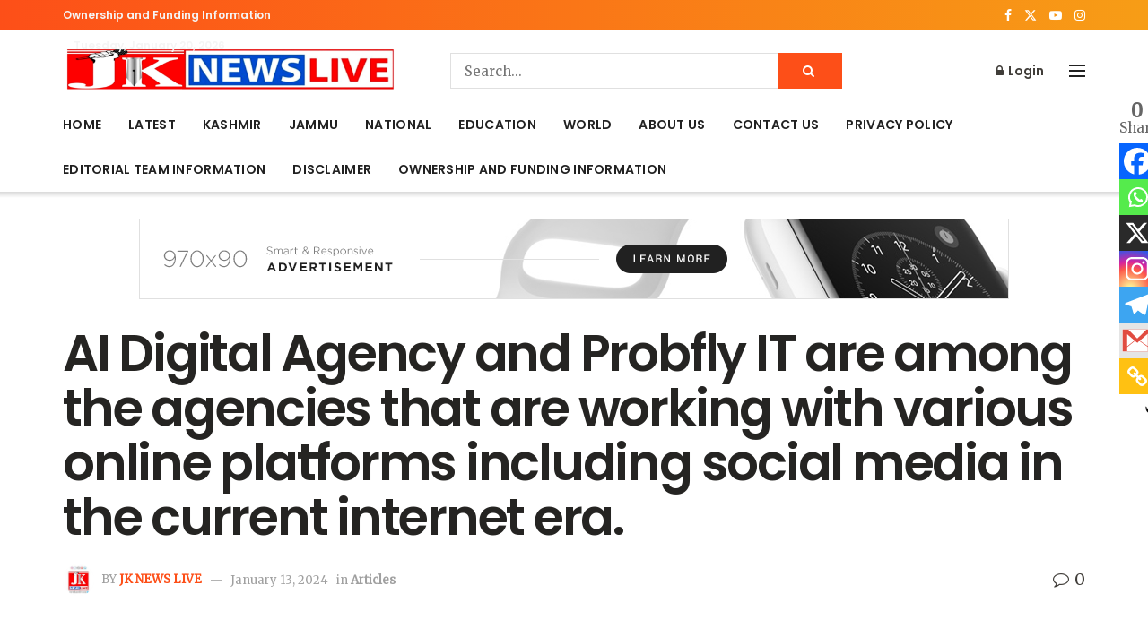

--- FILE ---
content_type: text/html; charset=utf-8
request_url: https://www.google.com/recaptcha/api2/aframe
body_size: 266
content:
<!DOCTYPE HTML><html><head><meta http-equiv="content-type" content="text/html; charset=UTF-8"></head><body><script nonce="fvnoa0uBj3DGzoBVuqneVA">/** Anti-fraud and anti-abuse applications only. See google.com/recaptcha */ try{var clients={'sodar':'https://pagead2.googlesyndication.com/pagead/sodar?'};window.addEventListener("message",function(a){try{if(a.source===window.parent){var b=JSON.parse(a.data);var c=clients[b['id']];if(c){var d=document.createElement('img');d.src=c+b['params']+'&rc='+(localStorage.getItem("rc::a")?sessionStorage.getItem("rc::b"):"");window.document.body.appendChild(d);sessionStorage.setItem("rc::e",parseInt(sessionStorage.getItem("rc::e")||0)+1);localStorage.setItem("rc::h",'1768922453014');}}}catch(b){}});window.parent.postMessage("_grecaptcha_ready", "*");}catch(b){}</script></body></html>